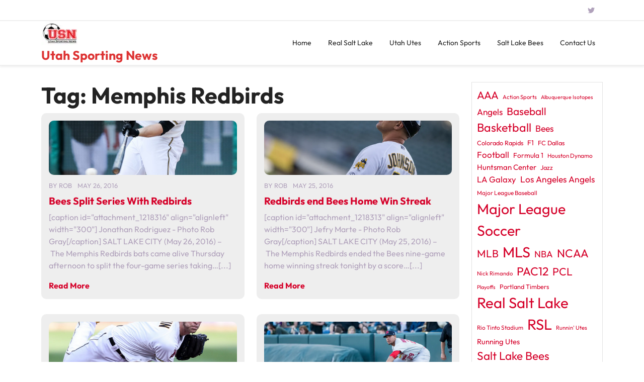

--- FILE ---
content_type: text/html; charset=UTF-8
request_url: http://utahsportingnews.com/tag/memphis-redbirds/
body_size: 13029
content:
<!doctype html>
<html lang="en-US">
<head>
    <meta charset="UTF-8">
    <meta name="viewport" content="width=device-width, initial-scale=1">
    <meta name='robots' content='index, follow, max-image-preview:large, max-snippet:-1, max-video-preview:-1' />

	<!-- This site is optimized with the Yoast SEO plugin v26.7 - https://yoast.com/wordpress/plugins/seo/ -->
	<title>Memphis Redbirds Archives - Utah Sporting News</title>
	<link rel="canonical" href="http://utahsportingnews.com/tag/memphis-redbirds/" />
	<meta property="og:locale" content="en_US" />
	<meta property="og:type" content="article" />
	<meta property="og:title" content="Memphis Redbirds Archives - Utah Sporting News" />
	<meta property="og:url" content="http://utahsportingnews.com/tag/memphis-redbirds/" />
	<meta property="og:site_name" content="Utah Sporting News" />
	<script type="application/ld+json" class="yoast-schema-graph">{"@context":"https://schema.org","@graph":[{"@type":"CollectionPage","@id":"http://utahsportingnews.com/tag/memphis-redbirds/","url":"http://utahsportingnews.com/tag/memphis-redbirds/","name":"Memphis Redbirds Archives - Utah Sporting News","isPartOf":{"@id":"http://utahsportingnews.com/#website"},"primaryImageOfPage":{"@id":"http://utahsportingnews.com/tag/memphis-redbirds/#primaryimage"},"image":{"@id":"http://utahsportingnews.com/tag/memphis-redbirds/#primaryimage"},"thumbnailUrl":"https://i0.wp.com/utahsportingnews.com/wp-content/uploads/2016/05/Bees_vs_Redbirds-9.jpg?fit=1600%2C2000","breadcrumb":{"@id":"http://utahsportingnews.com/tag/memphis-redbirds/#breadcrumb"},"inLanguage":"en-US"},{"@type":"ImageObject","inLanguage":"en-US","@id":"http://utahsportingnews.com/tag/memphis-redbirds/#primaryimage","url":"https://i0.wp.com/utahsportingnews.com/wp-content/uploads/2016/05/Bees_vs_Redbirds-9.jpg?fit=1600%2C2000","contentUrl":"https://i0.wp.com/utahsportingnews.com/wp-content/uploads/2016/05/Bees_vs_Redbirds-9.jpg?fit=1600%2C2000","width":1600,"height":2000,"caption":"Todd Cunningham - Photo Rob Gray"},{"@type":"BreadcrumbList","@id":"http://utahsportingnews.com/tag/memphis-redbirds/#breadcrumb","itemListElement":[{"@type":"ListItem","position":1,"name":"Home","item":"http://utahsportingnews.com/"},{"@type":"ListItem","position":2,"name":"Memphis Redbirds"}]},{"@type":"WebSite","@id":"http://utahsportingnews.com/#website","url":"http://utahsportingnews.com/","name":"Utah Sporting News","description":"Sports news from around the state of Utah","publisher":{"@id":"http://utahsportingnews.com/#organization"},"potentialAction":[{"@type":"SearchAction","target":{"@type":"EntryPoint","urlTemplate":"http://utahsportingnews.com/?s={search_term_string}"},"query-input":{"@type":"PropertyValueSpecification","valueRequired":true,"valueName":"search_term_string"}}],"inLanguage":"en-US"},{"@type":"Organization","@id":"http://utahsportingnews.com/#organization","name":"Utah Sporting News","url":"http://utahsportingnews.com/","logo":{"@type":"ImageObject","inLanguage":"en-US","@id":"http://utahsportingnews.com/#/schema/logo/image/","url":"https://i0.wp.com/utahsportingnews.com/wp-content/uploads/2014/03/cropped-USN-logo-2.jpg?fit=73%2C50","contentUrl":"https://i0.wp.com/utahsportingnews.com/wp-content/uploads/2014/03/cropped-USN-logo-2.jpg?fit=73%2C50","width":73,"height":50,"caption":"Utah Sporting News"},"image":{"@id":"http://utahsportingnews.com/#/schema/logo/image/"}}]}</script>
	<!-- / Yoast SEO plugin. -->


<link rel='dns-prefetch' href='//secure.gravatar.com' />
<link rel='dns-prefetch' href='//stats.wp.com' />
<link rel='dns-prefetch' href='//v0.wordpress.com' />
<link rel='dns-prefetch' href='//widgets.wp.com' />
<link rel='dns-prefetch' href='//s0.wp.com' />
<link rel='dns-prefetch' href='//0.gravatar.com' />
<link rel='dns-prefetch' href='//1.gravatar.com' />
<link rel='dns-prefetch' href='//2.gravatar.com' />
<link rel='preconnect' href='//i0.wp.com' />
<link rel="alternate" type="application/rss+xml" title="Utah Sporting News &raquo; Feed" href="http://utahsportingnews.com/feed/" />
<link rel="alternate" type="application/rss+xml" title="Utah Sporting News &raquo; Comments Feed" href="http://utahsportingnews.com/comments/feed/" />
<link rel="alternate" type="application/rss+xml" title="Utah Sporting News &raquo; Memphis Redbirds Tag Feed" href="http://utahsportingnews.com/tag/memphis-redbirds/feed/" />
		<!-- This site uses the Google Analytics by MonsterInsights plugin v9.7.0 - Using Analytics tracking - https://www.monsterinsights.com/ -->
		<!-- Note: MonsterInsights is not currently configured on this site. The site owner needs to authenticate with Google Analytics in the MonsterInsights settings panel. -->
					<!-- No tracking code set -->
				<!-- / Google Analytics by MonsterInsights -->
		<style id='wp-img-auto-sizes-contain-inline-css' type='text/css'>
img:is([sizes=auto i],[sizes^="auto," i]){contain-intrinsic-size:3000px 1500px}
/*# sourceURL=wp-img-auto-sizes-contain-inline-css */
</style>
<style id='wp-emoji-styles-inline-css' type='text/css'>

	img.wp-smiley, img.emoji {
		display: inline !important;
		border: none !important;
		box-shadow: none !important;
		height: 1em !important;
		width: 1em !important;
		margin: 0 0.07em !important;
		vertical-align: -0.1em !important;
		background: none !important;
		padding: 0 !important;
	}
/*# sourceURL=wp-emoji-styles-inline-css */
</style>
<style id='wp-block-library-inline-css' type='text/css'>
:root{--wp-block-synced-color:#7a00df;--wp-block-synced-color--rgb:122,0,223;--wp-bound-block-color:var(--wp-block-synced-color);--wp-editor-canvas-background:#ddd;--wp-admin-theme-color:#007cba;--wp-admin-theme-color--rgb:0,124,186;--wp-admin-theme-color-darker-10:#006ba1;--wp-admin-theme-color-darker-10--rgb:0,107,160.5;--wp-admin-theme-color-darker-20:#005a87;--wp-admin-theme-color-darker-20--rgb:0,90,135;--wp-admin-border-width-focus:2px}@media (min-resolution:192dpi){:root{--wp-admin-border-width-focus:1.5px}}.wp-element-button{cursor:pointer}:root .has-very-light-gray-background-color{background-color:#eee}:root .has-very-dark-gray-background-color{background-color:#313131}:root .has-very-light-gray-color{color:#eee}:root .has-very-dark-gray-color{color:#313131}:root .has-vivid-green-cyan-to-vivid-cyan-blue-gradient-background{background:linear-gradient(135deg,#00d084,#0693e3)}:root .has-purple-crush-gradient-background{background:linear-gradient(135deg,#34e2e4,#4721fb 50%,#ab1dfe)}:root .has-hazy-dawn-gradient-background{background:linear-gradient(135deg,#faaca8,#dad0ec)}:root .has-subdued-olive-gradient-background{background:linear-gradient(135deg,#fafae1,#67a671)}:root .has-atomic-cream-gradient-background{background:linear-gradient(135deg,#fdd79a,#004a59)}:root .has-nightshade-gradient-background{background:linear-gradient(135deg,#330968,#31cdcf)}:root .has-midnight-gradient-background{background:linear-gradient(135deg,#020381,#2874fc)}:root{--wp--preset--font-size--normal:16px;--wp--preset--font-size--huge:42px}.has-regular-font-size{font-size:1em}.has-larger-font-size{font-size:2.625em}.has-normal-font-size{font-size:var(--wp--preset--font-size--normal)}.has-huge-font-size{font-size:var(--wp--preset--font-size--huge)}.has-text-align-center{text-align:center}.has-text-align-left{text-align:left}.has-text-align-right{text-align:right}.has-fit-text{white-space:nowrap!important}#end-resizable-editor-section{display:none}.aligncenter{clear:both}.items-justified-left{justify-content:flex-start}.items-justified-center{justify-content:center}.items-justified-right{justify-content:flex-end}.items-justified-space-between{justify-content:space-between}.screen-reader-text{border:0;clip-path:inset(50%);height:1px;margin:-1px;overflow:hidden;padding:0;position:absolute;width:1px;word-wrap:normal!important}.screen-reader-text:focus{background-color:#ddd;clip-path:none;color:#444;display:block;font-size:1em;height:auto;left:5px;line-height:normal;padding:15px 23px 14px;text-decoration:none;top:5px;width:auto;z-index:100000}html :where(.has-border-color){border-style:solid}html :where([style*=border-top-color]){border-top-style:solid}html :where([style*=border-right-color]){border-right-style:solid}html :where([style*=border-bottom-color]){border-bottom-style:solid}html :where([style*=border-left-color]){border-left-style:solid}html :where([style*=border-width]){border-style:solid}html :where([style*=border-top-width]){border-top-style:solid}html :where([style*=border-right-width]){border-right-style:solid}html :where([style*=border-bottom-width]){border-bottom-style:solid}html :where([style*=border-left-width]){border-left-style:solid}html :where(img[class*=wp-image-]){height:auto;max-width:100%}:where(figure){margin:0 0 1em}html :where(.is-position-sticky){--wp-admin--admin-bar--position-offset:var(--wp-admin--admin-bar--height,0px)}@media screen and (max-width:600px){html :where(.is-position-sticky){--wp-admin--admin-bar--position-offset:0px}}

/*# sourceURL=wp-block-library-inline-css */
</style><style id='wp-block-tag-cloud-inline-css' type='text/css'>
.wp-block-tag-cloud{box-sizing:border-box}.wp-block-tag-cloud.aligncenter{justify-content:center;text-align:center}.wp-block-tag-cloud a{display:inline-block;margin-right:5px}.wp-block-tag-cloud span{display:inline-block;margin-left:5px;text-decoration:none}:root :where(.wp-block-tag-cloud.is-style-outline){display:flex;flex-wrap:wrap;gap:1ch}:root :where(.wp-block-tag-cloud.is-style-outline a){border:1px solid;font-size:unset!important;margin-right:0;padding:1ch 2ch;text-decoration:none!important}
/*# sourceURL=http://utahsportingnews.com/wp-includes/blocks/tag-cloud/style.min.css */
</style>
<style id='wp-block-paragraph-inline-css' type='text/css'>
.is-small-text{font-size:.875em}.is-regular-text{font-size:1em}.is-large-text{font-size:2.25em}.is-larger-text{font-size:3em}.has-drop-cap:not(:focus):first-letter{float:left;font-size:8.4em;font-style:normal;font-weight:100;line-height:.68;margin:.05em .1em 0 0;text-transform:uppercase}body.rtl .has-drop-cap:not(:focus):first-letter{float:none;margin-left:.1em}p.has-drop-cap.has-background{overflow:hidden}:root :where(p.has-background){padding:1.25em 2.375em}:where(p.has-text-color:not(.has-link-color)) a{color:inherit}p.has-text-align-left[style*="writing-mode:vertical-lr"],p.has-text-align-right[style*="writing-mode:vertical-rl"]{rotate:180deg}
/*# sourceURL=http://utahsportingnews.com/wp-includes/blocks/paragraph/style.min.css */
</style>
<style id='global-styles-inline-css' type='text/css'>
:root{--wp--preset--aspect-ratio--square: 1;--wp--preset--aspect-ratio--4-3: 4/3;--wp--preset--aspect-ratio--3-4: 3/4;--wp--preset--aspect-ratio--3-2: 3/2;--wp--preset--aspect-ratio--2-3: 2/3;--wp--preset--aspect-ratio--16-9: 16/9;--wp--preset--aspect-ratio--9-16: 9/16;--wp--preset--color--black: #000000;--wp--preset--color--cyan-bluish-gray: #abb8c3;--wp--preset--color--white: #ffffff;--wp--preset--color--pale-pink: #f78da7;--wp--preset--color--vivid-red: #cf2e2e;--wp--preset--color--luminous-vivid-orange: #ff6900;--wp--preset--color--luminous-vivid-amber: #fcb900;--wp--preset--color--light-green-cyan: #7bdcb5;--wp--preset--color--vivid-green-cyan: #00d084;--wp--preset--color--pale-cyan-blue: #8ed1fc;--wp--preset--color--vivid-cyan-blue: #0693e3;--wp--preset--color--vivid-purple: #9b51e0;--wp--preset--gradient--vivid-cyan-blue-to-vivid-purple: linear-gradient(135deg,rgb(6,147,227) 0%,rgb(155,81,224) 100%);--wp--preset--gradient--light-green-cyan-to-vivid-green-cyan: linear-gradient(135deg,rgb(122,220,180) 0%,rgb(0,208,130) 100%);--wp--preset--gradient--luminous-vivid-amber-to-luminous-vivid-orange: linear-gradient(135deg,rgb(252,185,0) 0%,rgb(255,105,0) 100%);--wp--preset--gradient--luminous-vivid-orange-to-vivid-red: linear-gradient(135deg,rgb(255,105,0) 0%,rgb(207,46,46) 100%);--wp--preset--gradient--very-light-gray-to-cyan-bluish-gray: linear-gradient(135deg,rgb(238,238,238) 0%,rgb(169,184,195) 100%);--wp--preset--gradient--cool-to-warm-spectrum: linear-gradient(135deg,rgb(74,234,220) 0%,rgb(151,120,209) 20%,rgb(207,42,186) 40%,rgb(238,44,130) 60%,rgb(251,105,98) 80%,rgb(254,248,76) 100%);--wp--preset--gradient--blush-light-purple: linear-gradient(135deg,rgb(255,206,236) 0%,rgb(152,150,240) 100%);--wp--preset--gradient--blush-bordeaux: linear-gradient(135deg,rgb(254,205,165) 0%,rgb(254,45,45) 50%,rgb(107,0,62) 100%);--wp--preset--gradient--luminous-dusk: linear-gradient(135deg,rgb(255,203,112) 0%,rgb(199,81,192) 50%,rgb(65,88,208) 100%);--wp--preset--gradient--pale-ocean: linear-gradient(135deg,rgb(255,245,203) 0%,rgb(182,227,212) 50%,rgb(51,167,181) 100%);--wp--preset--gradient--electric-grass: linear-gradient(135deg,rgb(202,248,128) 0%,rgb(113,206,126) 100%);--wp--preset--gradient--midnight: linear-gradient(135deg,rgb(2,3,129) 0%,rgb(40,116,252) 100%);--wp--preset--font-size--small: 13px;--wp--preset--font-size--medium: 20px;--wp--preset--font-size--large: 36px;--wp--preset--font-size--x-large: 42px;--wp--preset--spacing--20: 0.44rem;--wp--preset--spacing--30: 0.67rem;--wp--preset--spacing--40: 1rem;--wp--preset--spacing--50: 1.5rem;--wp--preset--spacing--60: 2.25rem;--wp--preset--spacing--70: 3.38rem;--wp--preset--spacing--80: 5.06rem;--wp--preset--shadow--natural: 6px 6px 9px rgba(0, 0, 0, 0.2);--wp--preset--shadow--deep: 12px 12px 50px rgba(0, 0, 0, 0.4);--wp--preset--shadow--sharp: 6px 6px 0px rgba(0, 0, 0, 0.2);--wp--preset--shadow--outlined: 6px 6px 0px -3px rgb(255, 255, 255), 6px 6px rgb(0, 0, 0);--wp--preset--shadow--crisp: 6px 6px 0px rgb(0, 0, 0);}:where(.is-layout-flex){gap: 0.5em;}:where(.is-layout-grid){gap: 0.5em;}body .is-layout-flex{display: flex;}.is-layout-flex{flex-wrap: wrap;align-items: center;}.is-layout-flex > :is(*, div){margin: 0;}body .is-layout-grid{display: grid;}.is-layout-grid > :is(*, div){margin: 0;}:where(.wp-block-columns.is-layout-flex){gap: 2em;}:where(.wp-block-columns.is-layout-grid){gap: 2em;}:where(.wp-block-post-template.is-layout-flex){gap: 1.25em;}:where(.wp-block-post-template.is-layout-grid){gap: 1.25em;}.has-black-color{color: var(--wp--preset--color--black) !important;}.has-cyan-bluish-gray-color{color: var(--wp--preset--color--cyan-bluish-gray) !important;}.has-white-color{color: var(--wp--preset--color--white) !important;}.has-pale-pink-color{color: var(--wp--preset--color--pale-pink) !important;}.has-vivid-red-color{color: var(--wp--preset--color--vivid-red) !important;}.has-luminous-vivid-orange-color{color: var(--wp--preset--color--luminous-vivid-orange) !important;}.has-luminous-vivid-amber-color{color: var(--wp--preset--color--luminous-vivid-amber) !important;}.has-light-green-cyan-color{color: var(--wp--preset--color--light-green-cyan) !important;}.has-vivid-green-cyan-color{color: var(--wp--preset--color--vivid-green-cyan) !important;}.has-pale-cyan-blue-color{color: var(--wp--preset--color--pale-cyan-blue) !important;}.has-vivid-cyan-blue-color{color: var(--wp--preset--color--vivid-cyan-blue) !important;}.has-vivid-purple-color{color: var(--wp--preset--color--vivid-purple) !important;}.has-black-background-color{background-color: var(--wp--preset--color--black) !important;}.has-cyan-bluish-gray-background-color{background-color: var(--wp--preset--color--cyan-bluish-gray) !important;}.has-white-background-color{background-color: var(--wp--preset--color--white) !important;}.has-pale-pink-background-color{background-color: var(--wp--preset--color--pale-pink) !important;}.has-vivid-red-background-color{background-color: var(--wp--preset--color--vivid-red) !important;}.has-luminous-vivid-orange-background-color{background-color: var(--wp--preset--color--luminous-vivid-orange) !important;}.has-luminous-vivid-amber-background-color{background-color: var(--wp--preset--color--luminous-vivid-amber) !important;}.has-light-green-cyan-background-color{background-color: var(--wp--preset--color--light-green-cyan) !important;}.has-vivid-green-cyan-background-color{background-color: var(--wp--preset--color--vivid-green-cyan) !important;}.has-pale-cyan-blue-background-color{background-color: var(--wp--preset--color--pale-cyan-blue) !important;}.has-vivid-cyan-blue-background-color{background-color: var(--wp--preset--color--vivid-cyan-blue) !important;}.has-vivid-purple-background-color{background-color: var(--wp--preset--color--vivid-purple) !important;}.has-black-border-color{border-color: var(--wp--preset--color--black) !important;}.has-cyan-bluish-gray-border-color{border-color: var(--wp--preset--color--cyan-bluish-gray) !important;}.has-white-border-color{border-color: var(--wp--preset--color--white) !important;}.has-pale-pink-border-color{border-color: var(--wp--preset--color--pale-pink) !important;}.has-vivid-red-border-color{border-color: var(--wp--preset--color--vivid-red) !important;}.has-luminous-vivid-orange-border-color{border-color: var(--wp--preset--color--luminous-vivid-orange) !important;}.has-luminous-vivid-amber-border-color{border-color: var(--wp--preset--color--luminous-vivid-amber) !important;}.has-light-green-cyan-border-color{border-color: var(--wp--preset--color--light-green-cyan) !important;}.has-vivid-green-cyan-border-color{border-color: var(--wp--preset--color--vivid-green-cyan) !important;}.has-pale-cyan-blue-border-color{border-color: var(--wp--preset--color--pale-cyan-blue) !important;}.has-vivid-cyan-blue-border-color{border-color: var(--wp--preset--color--vivid-cyan-blue) !important;}.has-vivid-purple-border-color{border-color: var(--wp--preset--color--vivid-purple) !important;}.has-vivid-cyan-blue-to-vivid-purple-gradient-background{background: var(--wp--preset--gradient--vivid-cyan-blue-to-vivid-purple) !important;}.has-light-green-cyan-to-vivid-green-cyan-gradient-background{background: var(--wp--preset--gradient--light-green-cyan-to-vivid-green-cyan) !important;}.has-luminous-vivid-amber-to-luminous-vivid-orange-gradient-background{background: var(--wp--preset--gradient--luminous-vivid-amber-to-luminous-vivid-orange) !important;}.has-luminous-vivid-orange-to-vivid-red-gradient-background{background: var(--wp--preset--gradient--luminous-vivid-orange-to-vivid-red) !important;}.has-very-light-gray-to-cyan-bluish-gray-gradient-background{background: var(--wp--preset--gradient--very-light-gray-to-cyan-bluish-gray) !important;}.has-cool-to-warm-spectrum-gradient-background{background: var(--wp--preset--gradient--cool-to-warm-spectrum) !important;}.has-blush-light-purple-gradient-background{background: var(--wp--preset--gradient--blush-light-purple) !important;}.has-blush-bordeaux-gradient-background{background: var(--wp--preset--gradient--blush-bordeaux) !important;}.has-luminous-dusk-gradient-background{background: var(--wp--preset--gradient--luminous-dusk) !important;}.has-pale-ocean-gradient-background{background: var(--wp--preset--gradient--pale-ocean) !important;}.has-electric-grass-gradient-background{background: var(--wp--preset--gradient--electric-grass) !important;}.has-midnight-gradient-background{background: var(--wp--preset--gradient--midnight) !important;}.has-small-font-size{font-size: var(--wp--preset--font-size--small) !important;}.has-medium-font-size{font-size: var(--wp--preset--font-size--medium) !important;}.has-large-font-size{font-size: var(--wp--preset--font-size--large) !important;}.has-x-large-font-size{font-size: var(--wp--preset--font-size--x-large) !important;}
/*# sourceURL=global-styles-inline-css */
</style>

<style id='classic-theme-styles-inline-css' type='text/css'>
/*! This file is auto-generated */
.wp-block-button__link{color:#fff;background-color:#32373c;border-radius:9999px;box-shadow:none;text-decoration:none;padding:calc(.667em + 2px) calc(1.333em + 2px);font-size:1.125em}.wp-block-file__button{background:#32373c;color:#fff;text-decoration:none}
/*# sourceURL=/wp-includes/css/classic-themes.min.css */
</style>
<link rel='stylesheet' id='contact-form-7-css' href='http://utahsportingnews.com/wp-content/plugins/contact-form-7/includes/css/styles.css?ver=6.1.1' type='text/css' media='all' />
<link rel='stylesheet' id='outfit-css' href='http://utahsportingnews.com/wp-content/fonts/fc403fd3dc4b93c3411fbaefa98878cf.css?ver=1.0' type='text/css' media='all' />
<link rel='stylesheet' id='football-sports-club-block-editor-style-css' href='http://utahsportingnews.com/wp-content/themes/football-sports-club/assets/css/block-editor-style.css?ver=b5504f33bfaca96ac005a628a2157535' type='text/css' media='all' />
<link rel='stylesheet' id='bootstrap-css-css' href='http://utahsportingnews.com/wp-content/themes/football-sports-club/assets/css/bootstrap.css?ver=b5504f33bfaca96ac005a628a2157535' type='text/css' media='all' />
<link rel='stylesheet' id='owl.carousel-css-css' href='http://utahsportingnews.com/wp-content/themes/football-sports-club/assets/css/owl.carousel.css?ver=b5504f33bfaca96ac005a628a2157535' type='text/css' media='all' />
<link rel='stylesheet' id='football-sports-club-style-css' href='http://utahsportingnews.com/wp-content/themes/football-sports-club/style.css?ver=b5504f33bfaca96ac005a628a2157535' type='text/css' media='all' />
<style id='football-sports-club-style-inline-css' type='text/css'>
#button{right: 20px;}#top-slider .slider-box img{opacity: ;}#colophon, .footer-widgets{background-attachment: scroll !important; background-position: center !important;}#colophon h5, h5.footer-column-widget-title{text-align: left;}.woocommerce ul.products li.product .onsale{left: auto; right: 15px;}p.site-title a, .navbar-brand a{color: #dd3333 !important;}.logo p.site-description, .navbar-brand p{color: #191d77  !important;}#colophon ul, #colophon p, .tagcloud, .widget{text-align: left;}.footer-menu-left{text-align: center;}.main-navigation .menu > li > a{text-transform:Capitalize;}.slider-inner-box, #top-slider .slider-inner-box p{text-align : left;}

		.custom-logo-link img{
			max-height: 1002px;
		 }
		.loading, .loading2{
			background-color: ;
		 }
		 @keyframes loading {
		  0%,
		  100% {
		  	transform: translatey(-2.5rem);
		    background-color: #fff;
		  }
		  50% {
		  	transform: translatey(2.5rem);
		    background-color: #d50029;
		  }
		}
		.load hr {
			background-color: ;
		}
	
/*# sourceURL=football-sports-club-style-inline-css */
</style>
<link rel='stylesheet' id='fontawesome-style-css' href='http://utahsportingnews.com/wp-content/themes/football-sports-club/assets/css/fontawesome/css/all.css?ver=b5504f33bfaca96ac005a628a2157535' type='text/css' media='all' />
<link rel='stylesheet' id='jetpack_likes-css' href='http://utahsportingnews.com/wp-content/plugins/jetpack/modules/likes/style.css?ver=15.4' type='text/css' media='all' />
<link rel='stylesheet' id='sharedaddy-css' href='http://utahsportingnews.com/wp-content/plugins/jetpack/modules/sharedaddy/sharing.css?ver=15.4' type='text/css' media='all' />
<link rel='stylesheet' id='social-logos-css' href='http://utahsportingnews.com/wp-content/plugins/jetpack/_inc/social-logos/social-logos.min.css?ver=15.4' type='text/css' media='all' />
<script type="text/javascript" src="http://utahsportingnews.com/wp-includes/js/jquery/jquery.min.js?ver=3.7.1" id="jquery-core-js"></script>
<script type="text/javascript" src="http://utahsportingnews.com/wp-includes/js/jquery/jquery-migrate.min.js?ver=3.4.1" id="jquery-migrate-js"></script>
<link rel="https://api.w.org/" href="http://utahsportingnews.com/wp-json/" /><link rel="alternate" title="JSON" type="application/json" href="http://utahsportingnews.com/wp-json/wp/v2/tags/357" /><link rel="EditURI" type="application/rsd+xml" title="RSD" href="http://utahsportingnews.com/xmlrpc.php?rsd" />

	<style>img#wpstats{display:none}</style>
		<link rel="icon" href="https://i0.wp.com/utahsportingnews.com/wp-content/uploads/2014/03/cropped-cropped-USN-logo-1.jpg?fit=32%2C32" sizes="32x32" />
<link rel="icon" href="https://i0.wp.com/utahsportingnews.com/wp-content/uploads/2014/03/cropped-cropped-USN-logo-1.jpg?fit=192%2C192" sizes="192x192" />
<link rel="apple-touch-icon" href="https://i0.wp.com/utahsportingnews.com/wp-content/uploads/2014/03/cropped-cropped-USN-logo-1.jpg?fit=180%2C180" />
<meta name="msapplication-TileImage" content="https://i0.wp.com/utahsportingnews.com/wp-content/uploads/2014/03/cropped-cropped-USN-logo-1.jpg?fit=270%2C270" />
</head>

<body class="archive tag tag-memphis-redbirds tag-357 wp-custom-logo wp-embed-responsive wp-theme-football-sports-club hfeed">


<div id="page" class="site">
    <div class="">
        <a class="skip-link screen-reader-text" href="#skip-content">Skip to content</a>
        <header id="masthead" class="site-header shadow-sm navbar-dark bg-primary">
            <div class="socialmedia">
                
<div class="top_header py-2">
    <div class="container">
        <div class="row">
            <div class="col-lg-4 col-md-4 col-sm-4 align-self-center text-center text-md-start">
                            </div>
            <div class="col-lg-6 col-md-5 col-sm-5 align-self-center text-center text-md-end">
                                            </div>
            <div class="col-lg-2 col-md-3 col-sm-3 align-self-center">
                <div class="social-link text-center text-md-end">
                                                                <a href="http://@utahsportingnws"><i class="fab fa-twitter me-3"></i></a>
                                                                                                </div>
            </div>
        </div>
    </div>
</div>


<div class="main-header" data-sticky="false">
    <div class="container">
        <div class="row">
            <div class="col-lg-3 col-md-4 col-sm-4 col-8 align-self-center">
                <div class="navbar-brand text-center text-md-start">
                                            <div class="site-logo"><a href="http://utahsportingnews.com/" class="custom-logo-link" rel="home"><img width="73" height="50" src="https://i0.wp.com/utahsportingnews.com/wp-content/uploads/2014/03/cropped-USN-logo-2.jpg?fit=73%2C50" class="custom-logo" alt="Utah Sporting News" decoding="async" data-attachment-id="1221510" data-permalink="http://utahsportingnews.com/rio-tinto-stadium-selected-host-united-states-v-venezuela-saturday-june-3/usn-logo/utah-sporting-news-2/" data-orig-file="https://i0.wp.com/utahsportingnews.com/wp-content/uploads/2014/03/cropped-USN-logo-2.jpg?fit=73%2C50" data-orig-size="73,50" data-comments-opened="1" data-image-meta="{&quot;aperture&quot;:&quot;0&quot;,&quot;credit&quot;:&quot;&quot;,&quot;camera&quot;:&quot;&quot;,&quot;caption&quot;:&quot;&quot;,&quot;created_timestamp&quot;:&quot;0&quot;,&quot;copyright&quot;:&quot;&quot;,&quot;focal_length&quot;:&quot;0&quot;,&quot;iso&quot;:&quot;0&quot;,&quot;shutter_speed&quot;:&quot;0&quot;,&quot;title&quot;:&quot;&quot;,&quot;orientation&quot;:&quot;0&quot;}" data-image-title="Utah Sporting News" data-image-description="&lt;p&gt;Utah Sporting News&lt;/p&gt;
" data-image-caption="&lt;p&gt;Utah Sporting News&lt;/p&gt;
" data-medium-file="https://i0.wp.com/utahsportingnews.com/wp-content/uploads/2014/03/cropped-USN-logo-2.jpg?fit=73%2C50" data-large-file="https://i0.wp.com/utahsportingnews.com/wp-content/uploads/2014/03/cropped-USN-logo-2.jpg?fit=73%2C50" /></a></div>
                                                                                                                                                            <p class="site-title"><a href="http://utahsportingnews.com/" rel="home">Utah Sporting News</a></p>
                                                                                                                                                                        </div>
            </div>
            <div class="col-lg-9 col-md-8 col-sm-8 col-4 align-self-center">
                
<div class="navigation_header py-2">
    <div class="toggle-nav mobile-menu">
            <button onclick="football_sports_club_openNav()"><i class="fas fa-th"></i></button>
    </div>
    <div id="mySidenav" class="nav sidenav">
        <nav id="site-navigation" class="main-navigation navbar navbar-expand-xl" aria-label="Top Menu">
            <div class="menu-menu-1-container"><ul id="menu-menu-1" class="menu"><li id="menu-item-5" class="menu-item menu-item-type-custom menu-item-object-custom menu-item-home menu-item-5"><a href="http://utahsportingnews.com/">Home</a></li>
<li id="menu-item-14" class="menu-item menu-item-type-taxonomy menu-item-object-category menu-item-14"><a href="http://utahsportingnews.com/category/soccer/real-salt-lake/">Real Salt Lake</a></li>
<li id="menu-item-46" class="menu-item menu-item-type-taxonomy menu-item-object-category menu-item-has-children menu-item-46"><a href="http://utahsportingnews.com/category/utah-utes/">Utah Utes</a>
<ul class="sub-menu">
	<li id="menu-item-47" class="menu-item menu-item-type-taxonomy menu-item-object-category menu-item-47"><a href="http://utahsportingnews.com/category/utah-utes/football/">Football</a></li>
	<li id="menu-item-73" class="menu-item menu-item-type-taxonomy menu-item-object-category menu-item-73"><a href="http://utahsportingnews.com/category/utah-utes/basketball/">Basketball</a></li>
</ul>
</li>
<li id="menu-item-17" class="menu-item menu-item-type-taxonomy menu-item-object-category menu-item-has-children menu-item-17"><a href="http://utahsportingnews.com/category/action-sports/">Action Sports</a>
<ul class="sub-menu">
	<li id="menu-item-64294" class="menu-item menu-item-type-taxonomy menu-item-object-category menu-item-64294"><a href="http://utahsportingnews.com/category/action-sports/xgames/">X Games</a></li>
	<li id="menu-item-1200240" class="menu-item menu-item-type-taxonomy menu-item-object-category menu-item-1200240"><a href="http://utahsportingnews.com/category/olympics/">Olympic Sports</a></li>
	<li id="menu-item-64286" class="menu-item menu-item-type-taxonomy menu-item-object-category menu-item-64286"><a href="http://utahsportingnews.com/category/action-sports/formula-1/">Formula 1</a></li>
</ul>
</li>
<li id="menu-item-1218127" class="menu-item menu-item-type-taxonomy menu-item-object-category menu-item-1218127"><a href="http://utahsportingnews.com/category/baseball/salt-lake-bees/">Salt Lake Bees</a></li>
<li id="menu-item-1088" class="menu-item menu-item-type-post_type menu-item-object-page menu-item-1088"><a href="http://utahsportingnews.com/contact/">Contact Us</a></li>
</ul></div>        </nav>
        <a href="javascript:void(0)" class="closebtn mobile-menu" onclick="football_sports_club_closeNav()"><i class="fas fa-times"></i></a>
    </div>
</div>            </div>
        </div>
    </div>
</div>
            </div>
        </header>
    <div id="skip-content" class="container">
        <div class="row mb-5">
                        <div id="primary" class="content-area col-lg-9 col-lg-8">
                <main id="main" class="site-main module-border-wrap">
                    
                        <header class="page-header">
                            <h2 class="page-title">Tag: <span>Memphis Redbirds</span></h2>                        </header>

                        <div class="row">
                            
<div class="col-lg-6 col-md-6">
    <article id="post-1218346" class="article-box post-1218346 post type-post status-publish format-standard has-post-thumbnail hentry category-baseball category-salt-lake-bees tag-memphis-redbirds tag-salt-lake-bees">
                    <img width="1000" height="288" src="http://utahsportingnews.com/wp-content/uploads/2016/05/Bees_vs_Redbirds-9-1000x288.jpg" class="attachment-post-thumbnail size-post-thumbnail wp-post-image" alt="Todd Cunningham - Photo Rob Gray" decoding="async" fetchpriority="high" data-attachment-id="1218304" data-permalink="http://utahsportingnews.com/bees-take-first-game-series-memphis-14-3/todd-cunningham/" data-orig-file="https://i0.wp.com/utahsportingnews.com/wp-content/uploads/2016/05/Bees_vs_Redbirds-9.jpg?fit=1600%2C2000" data-orig-size="1600,2000" data-comments-opened="1" data-image-meta="{&quot;aperture&quot;:&quot;0&quot;,&quot;credit&quot;:&quot;&quot;,&quot;camera&quot;:&quot;&quot;,&quot;caption&quot;:&quot;Todd Cunningham&quot;,&quot;created_timestamp&quot;:&quot;1464029195&quot;,&quot;copyright&quot;:&quot;Rob Gray Photography&quot;,&quot;focal_length&quot;:&quot;0&quot;,&quot;iso&quot;:&quot;0&quot;,&quot;shutter_speed&quot;:&quot;0&quot;,&quot;title&quot;:&quot;Todd Cunningham&quot;,&quot;orientation&quot;:&quot;0&quot;}" data-image-title="Todd Cunningham &amp;#8211; Photo Rob Gray" data-image-description="&lt;p&gt;Todd Cunningham &amp;#8211; Photo Rob Gray&lt;/p&gt;
" data-image-caption="&lt;p&gt;Todd Cunningham &amp;#8211; Photo Rob Gray&lt;/p&gt;
" data-medium-file="https://i0.wp.com/utahsportingnews.com/wp-content/uploads/2016/05/Bees_vs_Redbirds-9.jpg?fit=240%2C300" data-large-file="https://i0.wp.com/utahsportingnews.com/wp-content/uploads/2016/05/Bees_vs_Redbirds-9.jpg?fit=819%2C1024" />                            <div class="meta-info-box my-2">
                <span class="entry-author">BY <a href="http://utahsportingnews.com/author/robio/">Rob</a></span>
                <span class="ms-2"></i>May 26, 2016</span>
            </div>
                <div class="post-summery mt-2">
                            <h3 class="entry-title pb-2"><a href="http://utahsportingnews.com/bees-split-series-redbirds/" rel="bookmark">Bees Split Series With Redbirds</a></h3>                                        <p>[caption id="attachment_1218316" align="alignleft" width="300"] Jonathan Rodriguez - Photo Rob Gray[/caption] SALT LAKE CITY (May 26, 2016) – The Memphis Redbirds bats came alive Thursday afternoon to split the four-game series taking&hellip;[...]</p>
                                        <a href="http://utahsportingnews.com/bees-split-series-redbirds/" class="btn-text">Read More</a>
                    </div>
    </article>
</div>
<div class="col-lg-6 col-md-6">
    <article id="post-1218342" class="article-box post-1218342 post type-post status-publish format-standard has-post-thumbnail hentry category-baseball category-salt-lake-bees tag-aaa tag-memphis-redbirds tag-mlb tag-pcl tag-salt-lake-bees">
                    <img width="1000" height="288" src="http://utahsportingnews.com/wp-content/uploads/2016/05/Bees_vs_Redbirds-20-1000x288.jpg" class="attachment-post-thumbnail size-post-thumbnail wp-post-image" alt="Bees Skipper Keith Johnson - Photo Rob Gray" decoding="async" srcset="https://i0.wp.com/utahsportingnews.com/wp-content/uploads/2016/05/Bees_vs_Redbirds-20.jpg?resize=1000%2C288 1000w, https://i0.wp.com/utahsportingnews.com/wp-content/uploads/2016/05/Bees_vs_Redbirds-20.jpg?zoom=2&amp;resize=1000%2C288 2000w" sizes="(max-width: 1000px) 100vw, 1000px" data-attachment-id="1218315" data-permalink="http://utahsportingnews.com/bees-take-first-game-series-memphis-14-3/keith-johnson/" data-orig-file="https://i0.wp.com/utahsportingnews.com/wp-content/uploads/2016/05/Bees_vs_Redbirds-20.jpg?fit=2000%2C1333" data-orig-size="2000,1333" data-comments-opened="1" data-image-meta="{&quot;aperture&quot;:&quot;0&quot;,&quot;credit&quot;:&quot;&quot;,&quot;camera&quot;:&quot;&quot;,&quot;caption&quot;:&quot;Keith Johnson&quot;,&quot;created_timestamp&quot;:&quot;1464031247&quot;,&quot;copyright&quot;:&quot;Rob Gray Photography&quot;,&quot;focal_length&quot;:&quot;0&quot;,&quot;iso&quot;:&quot;0&quot;,&quot;shutter_speed&quot;:&quot;0&quot;,&quot;title&quot;:&quot;Keith Johnson&quot;,&quot;orientation&quot;:&quot;0&quot;}" data-image-title="Bees Skipper Keith Johnson &amp;#8211; Photo Rob Gray" data-image-description="&lt;p&gt;Bees Skipper Keith Johnson &amp;#8211; Photo Rob Gray&lt;/p&gt;
" data-image-caption="&lt;p&gt;Bees Skipper Keith Johnson &amp;#8211; Photo Rob Gray&lt;/p&gt;
" data-medium-file="https://i0.wp.com/utahsportingnews.com/wp-content/uploads/2016/05/Bees_vs_Redbirds-20.jpg?fit=300%2C200" data-large-file="https://i0.wp.com/utahsportingnews.com/wp-content/uploads/2016/05/Bees_vs_Redbirds-20.jpg?fit=1024%2C682" />                            <div class="meta-info-box my-2">
                <span class="entry-author">BY <a href="http://utahsportingnews.com/author/robio/">Rob</a></span>
                <span class="ms-2"></i>May 25, 2016</span>
            </div>
                <div class="post-summery mt-2">
                            <h3 class="entry-title pb-2"><a href="http://utahsportingnews.com/redbirds-end-bees-home-win-streak/" rel="bookmark">Redbirds end Bees Home Win Streak</a></h3>                                        <p>[caption id="attachment_1218313" align="alignleft" width="300"] Jefry Marte - Photo Rob Gray[/caption] SALT LAKE CITY (May 25, 2016) – The Memphis Redbirds ended the Bees nine-game home winning streak tonight by a score&hellip;[...]</p>
                                        <a href="http://utahsportingnews.com/redbirds-end-bees-home-win-streak/" class="btn-text">Read More</a>
                    </div>
    </article>
</div>
<div class="col-lg-6 col-md-6">
    <article id="post-1218336" class="article-box post-1218336 post type-post status-publish format-standard has-post-thumbnail hentry category-baseball category-salt-lake-bees tag-memphis-redbirds tag-salt-lake-bees">
                    <img width="1000" height="288" src="http://utahsportingnews.com/wp-content/uploads/2016/05/Bees_vs_Redbirds-12-1-1000x288.jpg" class="attachment-post-thumbnail size-post-thumbnail wp-post-image" alt="Salt Lake Bees take on the Memphis Redbirds" decoding="async" data-attachment-id="1218337" data-permalink="http://utahsportingnews.com/bees-defeat-redbirds-7-5/kyle-mcgowin/" data-orig-file="https://i0.wp.com/utahsportingnews.com/wp-content/uploads/2016/05/Bees_vs_Redbirds-12-1.jpg?fit=1737%2C1158" data-orig-size="1737,1158" data-comments-opened="1" data-image-meta="{&quot;aperture&quot;:&quot;0&quot;,&quot;credit&quot;:&quot;&quot;,&quot;camera&quot;:&quot;&quot;,&quot;caption&quot;:&quot;Kyle McGowin&quot;,&quot;created_timestamp&quot;:&quot;1464118583&quot;,&quot;copyright&quot;:&quot;Rob Gray Photography&quot;,&quot;focal_length&quot;:&quot;0&quot;,&quot;iso&quot;:&quot;0&quot;,&quot;shutter_speed&quot;:&quot;0&quot;,&quot;title&quot;:&quot;Kyle McGowin&quot;,&quot;orientation&quot;:&quot;0&quot;}" data-image-title="Salt Lake Bees take on the Memphis Redbirds" data-image-description="&lt;p&gt;Salt Lake Bees take on the Memphis Redbirds&lt;/p&gt;
" data-image-caption="&lt;p&gt;Salt Lake Bees take on the Memphis Redbirds&lt;/p&gt;
" data-medium-file="https://i0.wp.com/utahsportingnews.com/wp-content/uploads/2016/05/Bees_vs_Redbirds-12-1.jpg?fit=300%2C200" data-large-file="https://i0.wp.com/utahsportingnews.com/wp-content/uploads/2016/05/Bees_vs_Redbirds-12-1.jpg?fit=1024%2C683" />                            <div class="meta-info-box my-2">
                <span class="entry-author">BY <a href="http://utahsportingnews.com/author/robio/">Rob</a></span>
                <span class="ms-2"></i>May 24, 2016</span>
            </div>
                <div class="post-summery mt-2">
                            <h3 class="entry-title pb-2"><a href="http://utahsportingnews.com/bees-defeat-redbirds-7-5/" rel="bookmark">Bees defeat the Redbirds 7-5</a></h3>                                        <p>[caption id="attachment_1218337" align="alignleft" width="300"] Kyle McGowin - Photo Rob Gray[/caption] SALT LAKE CITY (May 24, 2016) - The Salt Lake Bees picked up victory number 25 of the season after defeating the&hellip;[...]</p>
                                        <a href="http://utahsportingnews.com/bees-defeat-redbirds-7-5/" class="btn-text">Read More</a>
                    </div>
    </article>
</div>
<div class="col-lg-6 col-md-6">
    <article id="post-1218295" class="article-box post-1218295 post type-post status-publish format-standard has-post-thumbnail hentry category-baseball category-salt-lake-bees tag-aaa tag-memphis-redbirds tag-mlb tag-pcl tag-salt-lake-bees">
                    <img width="1000" height="288" src="http://utahsportingnews.com/wp-content/uploads/2016/05/Bees_vs_Redbirds-14-1000x288.jpg" class="attachment-post-thumbnail size-post-thumbnail wp-post-image" alt="Salt Lake Bees host Memphis Redbirds" decoding="async" loading="lazy" srcset="https://i0.wp.com/utahsportingnews.com/wp-content/uploads/2016/05/Bees_vs_Redbirds-14.jpg?resize=1000%2C288 1000w, https://i0.wp.com/utahsportingnews.com/wp-content/uploads/2016/05/Bees_vs_Redbirds-14.jpg?zoom=2&amp;resize=1000%2C288 2000w" sizes="auto, (max-width: 1000px) 100vw, 1000px" data-attachment-id="1218309" data-permalink="http://utahsportingnews.com/bees-take-first-game-series-memphis-14-3/todd-cunningham-2/" data-orig-file="https://i0.wp.com/utahsportingnews.com/wp-content/uploads/2016/05/Bees_vs_Redbirds-14.jpg?fit=2000%2C1125" data-orig-size="2000,1125" data-comments-opened="1" data-image-meta="{&quot;aperture&quot;:&quot;0&quot;,&quot;credit&quot;:&quot;&quot;,&quot;camera&quot;:&quot;&quot;,&quot;caption&quot;:&quot;Todd Cunningham&quot;,&quot;created_timestamp&quot;:&quot;1464030925&quot;,&quot;copyright&quot;:&quot;Rob Gray Photography&quot;,&quot;focal_length&quot;:&quot;0&quot;,&quot;iso&quot;:&quot;0&quot;,&quot;shutter_speed&quot;:&quot;0&quot;,&quot;title&quot;:&quot;Todd Cunningham&quot;,&quot;orientation&quot;:&quot;0&quot;}" data-image-title="Salt Lake Bees host Memphis Redbirds" data-image-description="&lt;p&gt;Salt Lake Bees host Memphis Redbirds&lt;/p&gt;
" data-image-caption="&lt;p&gt;Salt Lake Bees host Memphis Redbirds&lt;/p&gt;
" data-medium-file="https://i0.wp.com/utahsportingnews.com/wp-content/uploads/2016/05/Bees_vs_Redbirds-14.jpg?fit=300%2C169" data-large-file="https://i0.wp.com/utahsportingnews.com/wp-content/uploads/2016/05/Bees_vs_Redbirds-14.jpg?fit=1024%2C576" />                            <div class="meta-info-box my-2">
                <span class="entry-author">BY <a href="http://utahsportingnews.com/author/robio/">Rob</a></span>
                <span class="ms-2"></i>May 23, 2016</span>
            </div>
                <div class="post-summery mt-2">
                            <h3 class="entry-title pb-2"><a href="http://utahsportingnews.com/bees-take-first-game-series-memphis-14-3/" rel="bookmark">Bees take first game in series against Memphis 14-3</a></h3>                                        <p>[caption id="attachment_1218311" align="alignleft" width="300"] Todd Cunningham and Jonathan Rodriguez[/caption] The Salt Lake Bees drilled the Memphis Redbirds on a night where every hit seemed to find a hole.  Racking up&hellip;[...]</p>
                                        <a href="http://utahsportingnews.com/bees-take-first-game-series-memphis-14-3/" class="btn-text">Read More</a>
                    </div>
    </article>
</div>                        </div>
                            
                                            
                </main>
            </div>
                            <aside id="secondary" class="widget-area col-lg-3 col-md-4">
    <div class="sidebar">
        
            <section id="block-5" class="widget widget_block widget_tag_cloud"><p class="wp-block-tag-cloud"><a href="http://utahsportingnews.com/tag/aaa/" class="tag-cloud-link tag-link-352 tag-link-position-1" style="font-size: 16.0425531915pt;" aria-label="AAA (56 items)">AAA</a>
<a href="http://utahsportingnews.com/tag/action-sports/" class="tag-cloud-link tag-link-303 tag-link-position-2" style="font-size: 8.49645390071pt;" aria-label="Action Sports (9 items)">Action Sports</a>
<a href="http://utahsportingnews.com/tag/albuquerque-isotopes/" class="tag-cloud-link tag-link-338 tag-link-position-3" style="font-size: 8pt;" aria-label="Albuquerque Isotopes (8 items)">Albuquerque Isotopes</a>
<a href="http://utahsportingnews.com/tag/angels/" class="tag-cloud-link tag-link-342 tag-link-position-4" style="font-size: 12.9645390071pt;" aria-label="Angels (27 items)">Angels</a>
<a href="http://utahsportingnews.com/tag/baseball/" class="tag-cloud-link tag-link-337 tag-link-position-5" style="font-size: 15.6453900709pt;" aria-label="Baseball (51 items)">Baseball</a>
<a href="http://utahsportingnews.com/tag/basketball/" class="tag-cloud-link tag-link-296 tag-link-position-6" style="font-size: 17.4326241135pt;" aria-label="Basketball (79 items)">Basketball</a>
<a href="http://utahsportingnews.com/tag/bees/" class="tag-cloud-link tag-link-350 tag-link-position-7" style="font-size: 13.2624113475pt;" aria-label="Bees (29 items)">Bees</a>
<a href="http://utahsportingnews.com/tag/colorado-rapids/" class="tag-cloud-link tag-link-175 tag-link-position-8" style="font-size: 9.58865248227pt;" aria-label="Colorado Rapids (12 items)">Colorado Rapids</a>
<a href="http://utahsportingnews.com/tag/f1/" class="tag-cloud-link tag-link-50 tag-link-position-9" style="font-size: 10.2836879433pt;" aria-label="F1 (14 items)">F1</a>
<a href="http://utahsportingnews.com/tag/fc-dallas/" class="tag-cloud-link tag-link-176 tag-link-position-10" style="font-size: 9.58865248227pt;" aria-label="FC Dallas (12 items)">FC Dallas</a>
<a href="http://utahsportingnews.com/tag/football/" class="tag-cloud-link tag-link-294 tag-link-position-11" style="font-size: 12.7659574468pt;" aria-label="Football (26 items)">Football</a>
<a href="http://utahsportingnews.com/tag/formula-1/" class="tag-cloud-link tag-link-306 tag-link-position-12" style="font-size: 10.2836879433pt;" aria-label="Formula 1 (14 items)">Formula 1</a>
<a href="http://utahsportingnews.com/tag/houston-dynamo/" class="tag-cloud-link tag-link-287 tag-link-position-13" style="font-size: 8.89361702128pt;" aria-label="Houston Dynamo (10 items)">Houston Dynamo</a>
<a href="http://utahsportingnews.com/tag/huntsman-center/" class="tag-cloud-link tag-link-38 tag-link-position-14" style="font-size: 11.2765957447pt;" aria-label="Huntsman Center (18 items)">Huntsman Center</a>
<a href="http://utahsportingnews.com/tag/jazz/" class="tag-cloud-link tag-link-27 tag-link-position-15" style="font-size: 9.58865248227pt;" aria-label="Jazz (12 items)">Jazz</a>
<a href="http://utahsportingnews.com/tag/la-galaxy/" class="tag-cloud-link tag-link-17 tag-link-position-16" style="font-size: 12.4680851064pt;" aria-label="LA Galaxy (24 items)">LA Galaxy</a>
<a href="http://utahsportingnews.com/tag/los-angeles-angels/" class="tag-cloud-link tag-link-345 tag-link-position-17" style="font-size: 13.0638297872pt;" aria-label="Los Angeles Angels (28 items)">Los Angeles Angels</a>
<a href="http://utahsportingnews.com/tag/major-league-baseball/" class="tag-cloud-link tag-link-405 tag-link-position-18" style="font-size: 8.89361702128pt;" aria-label="Major League Baseball (10 items)">Major League Baseball</a>
<a href="http://utahsportingnews.com/tag/major-league-soccer/" class="tag-cloud-link tag-link-19 tag-link-position-19" style="font-size: 21.5035460993pt;" aria-label="Major League Soccer (204 items)">Major League Soccer</a>
<a href="http://utahsportingnews.com/tag/mlb/" class="tag-cloud-link tag-link-346 tag-link-position-20" style="font-size: 15.6453900709pt;" aria-label="MLB (52 items)">MLB</a>
<a href="http://utahsportingnews.com/tag/mls/" class="tag-cloud-link tag-link-14 tag-link-position-21" style="font-size: 21.7021276596pt;" aria-label="MLS (212 items)">MLS</a>
<a href="http://utahsportingnews.com/tag/nba/" class="tag-cloud-link tag-link-32 tag-link-position-22" style="font-size: 13.5602836879pt;" aria-label="NBA (31 items)">NBA</a>
<a href="http://utahsportingnews.com/tag/ncaa/" class="tag-cloud-link tag-link-55 tag-link-position-23" style="font-size: 16.9361702128pt;" aria-label="NCAA (69 items)">NCAA</a>
<a href="http://utahsportingnews.com/tag/nick-rimando/" class="tag-cloud-link tag-link-150 tag-link-position-24" style="font-size: 8.49645390071pt;" aria-label="Nick Rimando (9 items)">Nick Rimando</a>
<a href="http://utahsportingnews.com/tag/pac12/" class="tag-cloud-link tag-link-22 tag-link-position-25" style="font-size: 17.2340425532pt;" aria-label="PAC12 (75 items)">PAC12</a>
<a href="http://utahsportingnews.com/tag/pcl/" class="tag-cloud-link tag-link-340 tag-link-position-26" style="font-size: 15.9432624113pt;" aria-label="PCL (55 items)">PCL</a>
<a href="http://utahsportingnews.com/tag/playoffs/" class="tag-cloud-link tag-link-18 tag-link-position-27" style="font-size: 8pt;" aria-label="Playoffs (8 items)">Playoffs</a>
<a href="http://utahsportingnews.com/tag/portland-timbers/" class="tag-cloud-link tag-link-41 tag-link-position-28" style="font-size: 9.58865248227pt;" aria-label="Portland Timbers (12 items)">Portland Timbers</a>
<a href="http://utahsportingnews.com/tag/real-salt-lake/" class="tag-cloud-link tag-link-301 tag-link-position-29" style="font-size: 22pt;" aria-label="Real Salt Lake (228 items)">Real Salt Lake</a>
<a href="http://utahsportingnews.com/tag/rio-tinto-stadium/" class="tag-cloud-link tag-link-34 tag-link-position-30" style="font-size: 8.89361702128pt;" aria-label="Rio Tinto Stadium (10 items)">Rio Tinto Stadium</a>
<a href="http://utahsportingnews.com/tag/rsl/" class="tag-cloud-link tag-link-16 tag-link-position-31" style="font-size: 21.9007092199pt;" aria-label="RSL (221 items)">RSL</a>
<a href="http://utahsportingnews.com/tag/runnin-utes/" class="tag-cloud-link tag-link-217 tag-link-position-32" style="font-size: 8.49645390071pt;" aria-label="Runnin&#039; Utes (9 items)">Runnin&#039; Utes</a>
<a href="http://utahsportingnews.com/tag/running-utes/" class="tag-cloud-link tag-link-26 tag-link-position-33" style="font-size: 11.0780141844pt;" aria-label="Running Utes (17 items)">Running Utes</a>
<a href="http://utahsportingnews.com/tag/salt-lake-bees/" class="tag-cloud-link tag-link-335 tag-link-position-34" style="font-size: 16.9361702128pt;" aria-label="Salt Lake Bees (69 items)">Salt Lake Bees</a>
<a href="http://utahsportingnews.com/tag/san-jose-earthquakes/" class="tag-cloud-link tag-link-198 tag-link-position-35" style="font-size: 8.49645390071pt;" aria-label="San Jose Earthquakes (9 items)">San Jose Earthquakes</a>
<a href="http://utahsportingnews.com/tag/seattle-sounders/" class="tag-cloud-link tag-link-177 tag-link-position-36" style="font-size: 8.89361702128pt;" aria-label="Seattle Sounders (10 items)">Seattle Sounders</a>
<a href="http://utahsportingnews.com/tag/soccer/" class="tag-cloud-link tag-link-15 tag-link-position-37" style="font-size: 16.6382978723pt;" aria-label="Soccer (65 items)">Soccer</a>
<a href="http://utahsportingnews.com/tag/sporting-kansas-city/" class="tag-cloud-link tag-link-278 tag-link-position-38" style="font-size: 9.29078014184pt;" aria-label="Sporting Kansas City (11 items)">Sporting Kansas City</a>
<a href="http://utahsportingnews.com/tag/sports/" class="tag-cloud-link tag-link-91 tag-link-position-39" style="font-size: 13.2624113475pt;" aria-label="Sports (29 items)">Sports</a>
<a href="http://utahsportingnews.com/tag/utah/" class="tag-cloud-link tag-link-20 tag-link-position-40" style="font-size: 17.6312056738pt;" aria-label="Utah (83 items)">Utah</a>
<a href="http://utahsportingnews.com/tag/utah-jazz/" class="tag-cloud-link tag-link-299 tag-link-position-41" style="font-size: 13.0638297872pt;" aria-label="Utah Jazz (28 items)">Utah Jazz</a>
<a href="http://utahsportingnews.com/tag/utah-sporting-news/" class="tag-cloud-link tag-link-56 tag-link-position-42" style="font-size: 18.2269503546pt;" aria-label="Utah Sporting News (95 items)">Utah Sporting News</a>
<a href="http://utahsportingnews.com/tag/utah-utes/" class="tag-cloud-link tag-link-292 tag-link-position-43" style="font-size: 17.3333333333pt;" aria-label="Utah Utes (76 items)">Utah Utes</a>
<a href="http://utahsportingnews.com/tag/utes/" class="tag-cloud-link tag-link-21 tag-link-position-44" style="font-size: 16.9361702128pt;" aria-label="Utes (69 items)">Utes</a>
<a href="http://utahsportingnews.com/tag/xgames/" class="tag-cloud-link tag-link-304 tag-link-position-45" style="font-size: 9.58865248227pt;" aria-label="X Games (12 items)">X Games</a></p></section><section id="custom_html-2" class="widget_text widget widget_custom_html"><h5 class="widget-title">Help us out by clicking our Affiliate Links</h5><div class="textwidget custom-html-widget"><iframe style="width:120px;height:240px;" marginwidth="0" marginheight="0" scrolling="no" frameborder="0" src="//ws-na.amazon-adsystem.com/widgets/q?ServiceVersion=20070822&OneJS=1&Operation=GetAdHtml&MarketPlace=US&source=ss&ref=as_ss_li_til&ad_type=product_link&tracking_id=grayskytech-20&language=en_US&marketplace=amazon&region=US&placement=B08BW8H44J&asins=B08BW8H44J&linkId=6e66b76f07fdcf11f6ce41b88f5dd87a&show_border=true&link_opens_in_new_window=true"></iframe></div></section>
            </div>
</aside>                    </div>
    </div>


		<footer id="colophon" class="site-footer border-top">
		    <div class="container">
		    	<div class="footer-column">
		    		<div class="row">
				        <div class="col-lg-3 col-md-3 col-sm-6 col-12">
				          			                        <aside id="block-6" class="widget widget_block widget_text">
<p></p>
</aside><aside id="block-7" class="widget widget_block"><h5 class="widget-title">About Us</h5>
		                            <div class="textwidget">
		                            	<p>Utah Sporting News is dedicated to sharing Utah Sports with the world and highlighting the worldclass competition that takes place in our great state</p><br><br>
		                            </div></aside>		                    				        </div>
				        <div class="col-lg-3 col-md-3 col-sm-6 col-12">
				            		                        <aside id="pages" class="widget">
		                            <h5 class="widget-title">Useful Links</h5>
		                            <ul class="mt-4">
		                            	<li>Home</li>
		                            	<li>services</li>
		                            	<li>Reviews</li>
		                            	<li>About Us</li>
		                            </ul>
		                        </aside>
		                    				        </div>
				        <div class="col-lg-3 col-md-3 col-sm-6 col-12">
				            		                        <aside id="pages" class="widget">
		                            <h5 class="widget-title">Information</h5>
		                            <ul class="mt-4">
		                            	<li>FAQ</li>
		                            	<li>Site Maps</li>
		                            	<li>Privacy Policy</li>
		                            	<li>Contact Us</li>
		                            </ul>
		                        </aside>
		                    				        </div>
				        <div class="col-lg-3 col-md-3 col-sm-6 col-12">
				            		                        <aside id="pages" class="widget">
		                            <h5 class="widget-title">Get In Touch</h5>
		                            <ul class="mt-4">
		                            	<li>Via Carlo Montù 78<br>22021 Bellagio CO, Italy</li>
		                            	<li>+11 6254 7855</li>
		                            	<li>support@example.com</li>
		                            </ul>
		                        </aside>
		                    				        </div>
			      	</div>
				</div>
		    					        <div class="site-info text-center">
				            <div class="footer-menu-left">
				            									Copyright 2025 Utah Sporting News				            </div>
				        </div>
							    		    </div>
		</footer>
	</div>
</div>

<script type="speculationrules">
{"prefetch":[{"source":"document","where":{"and":[{"href_matches":"/*"},{"not":{"href_matches":["/wp-*.php","/wp-admin/*","/wp-content/uploads/*","/wp-content/*","/wp-content/plugins/*","/wp-content/themes/football-sports-club/*","/*\\?(.+)"]}},{"not":{"selector_matches":"a[rel~=\"nofollow\"]"}},{"not":{"selector_matches":".no-prefetch, .no-prefetch a"}}]},"eagerness":"conservative"}]}
</script>
<script type="text/javascript" src="http://utahsportingnews.com/wp-includes/js/dist/hooks.min.js?ver=dd5603f07f9220ed27f1" id="wp-hooks-js"></script>
<script type="text/javascript" src="http://utahsportingnews.com/wp-includes/js/dist/i18n.min.js?ver=c26c3dc7bed366793375" id="wp-i18n-js"></script>
<script type="text/javascript" id="wp-i18n-js-after">
/* <![CDATA[ */
wp.i18n.setLocaleData( { 'text direction\u0004ltr': [ 'ltr' ] } );
//# sourceURL=wp-i18n-js-after
/* ]]> */
</script>
<script type="text/javascript" src="http://utahsportingnews.com/wp-content/plugins/contact-form-7/includes/swv/js/index.js?ver=6.1.1" id="swv-js"></script>
<script type="text/javascript" id="contact-form-7-js-before">
/* <![CDATA[ */
var wpcf7 = {
    "api": {
        "root": "http:\/\/utahsportingnews.com\/wp-json\/",
        "namespace": "contact-form-7\/v1"
    }
};
//# sourceURL=contact-form-7-js-before
/* ]]> */
</script>
<script type="text/javascript" src="http://utahsportingnews.com/wp-content/plugins/contact-form-7/includes/js/index.js?ver=6.1.1" id="contact-form-7-js"></script>
<script type="text/javascript" src="http://utahsportingnews.com/wp-content/themes/football-sports-club/assets/js/theme-script.js?ver=b5504f33bfaca96ac005a628a2157535" id="football-sports-club-theme-js-js"></script>
<script type="text/javascript" src="http://utahsportingnews.com/wp-content/themes/football-sports-club/assets/js/owl.carousel.js?ver=b5504f33bfaca96ac005a628a2157535" id="owl.carousel-js-js"></script>
<script type="text/javascript" id="jetpack-stats-js-before">
/* <![CDATA[ */
_stq = window._stq || [];
_stq.push([ "view", {"v":"ext","blog":"60141961","post":"0","tz":"-7","srv":"utahsportingnews.com","arch_tag":"memphis-redbirds","arch_results":"4","j":"1:15.4"} ]);
_stq.push([ "clickTrackerInit", "60141961", "0" ]);
//# sourceURL=jetpack-stats-js-before
/* ]]> */
</script>
<script type="text/javascript" src="https://stats.wp.com/e-202603.js" id="jetpack-stats-js" defer="defer" data-wp-strategy="defer"></script>
<script id="wp-emoji-settings" type="application/json">
{"baseUrl":"https://s.w.org/images/core/emoji/17.0.2/72x72/","ext":".png","svgUrl":"https://s.w.org/images/core/emoji/17.0.2/svg/","svgExt":".svg","source":{"concatemoji":"http://utahsportingnews.com/wp-includes/js/wp-emoji-release.min.js?ver=b5504f33bfaca96ac005a628a2157535"}}
</script>
<script type="module">
/* <![CDATA[ */
/*! This file is auto-generated */
const a=JSON.parse(document.getElementById("wp-emoji-settings").textContent),o=(window._wpemojiSettings=a,"wpEmojiSettingsSupports"),s=["flag","emoji"];function i(e){try{var t={supportTests:e,timestamp:(new Date).valueOf()};sessionStorage.setItem(o,JSON.stringify(t))}catch(e){}}function c(e,t,n){e.clearRect(0,0,e.canvas.width,e.canvas.height),e.fillText(t,0,0);t=new Uint32Array(e.getImageData(0,0,e.canvas.width,e.canvas.height).data);e.clearRect(0,0,e.canvas.width,e.canvas.height),e.fillText(n,0,0);const a=new Uint32Array(e.getImageData(0,0,e.canvas.width,e.canvas.height).data);return t.every((e,t)=>e===a[t])}function p(e,t){e.clearRect(0,0,e.canvas.width,e.canvas.height),e.fillText(t,0,0);var n=e.getImageData(16,16,1,1);for(let e=0;e<n.data.length;e++)if(0!==n.data[e])return!1;return!0}function u(e,t,n,a){switch(t){case"flag":return n(e,"\ud83c\udff3\ufe0f\u200d\u26a7\ufe0f","\ud83c\udff3\ufe0f\u200b\u26a7\ufe0f")?!1:!n(e,"\ud83c\udde8\ud83c\uddf6","\ud83c\udde8\u200b\ud83c\uddf6")&&!n(e,"\ud83c\udff4\udb40\udc67\udb40\udc62\udb40\udc65\udb40\udc6e\udb40\udc67\udb40\udc7f","\ud83c\udff4\u200b\udb40\udc67\u200b\udb40\udc62\u200b\udb40\udc65\u200b\udb40\udc6e\u200b\udb40\udc67\u200b\udb40\udc7f");case"emoji":return!a(e,"\ud83e\u1fac8")}return!1}function f(e,t,n,a){let r;const o=(r="undefined"!=typeof WorkerGlobalScope&&self instanceof WorkerGlobalScope?new OffscreenCanvas(300,150):document.createElement("canvas")).getContext("2d",{willReadFrequently:!0}),s=(o.textBaseline="top",o.font="600 32px Arial",{});return e.forEach(e=>{s[e]=t(o,e,n,a)}),s}function r(e){var t=document.createElement("script");t.src=e,t.defer=!0,document.head.appendChild(t)}a.supports={everything:!0,everythingExceptFlag:!0},new Promise(t=>{let n=function(){try{var e=JSON.parse(sessionStorage.getItem(o));if("object"==typeof e&&"number"==typeof e.timestamp&&(new Date).valueOf()<e.timestamp+604800&&"object"==typeof e.supportTests)return e.supportTests}catch(e){}return null}();if(!n){if("undefined"!=typeof Worker&&"undefined"!=typeof OffscreenCanvas&&"undefined"!=typeof URL&&URL.createObjectURL&&"undefined"!=typeof Blob)try{var e="postMessage("+f.toString()+"("+[JSON.stringify(s),u.toString(),c.toString(),p.toString()].join(",")+"));",a=new Blob([e],{type:"text/javascript"});const r=new Worker(URL.createObjectURL(a),{name:"wpTestEmojiSupports"});return void(r.onmessage=e=>{i(n=e.data),r.terminate(),t(n)})}catch(e){}i(n=f(s,u,c,p))}t(n)}).then(e=>{for(const n in e)a.supports[n]=e[n],a.supports.everything=a.supports.everything&&a.supports[n],"flag"!==n&&(a.supports.everythingExceptFlag=a.supports.everythingExceptFlag&&a.supports[n]);var t;a.supports.everythingExceptFlag=a.supports.everythingExceptFlag&&!a.supports.flag,a.supports.everything||((t=a.source||{}).concatemoji?r(t.concatemoji):t.wpemoji&&t.twemoji&&(r(t.twemoji),r(t.wpemoji)))});
//# sourceURL=http://utahsportingnews.com/wp-includes/js/wp-emoji-loader.min.js
/* ]]> */
</script>

</body>
</html>
